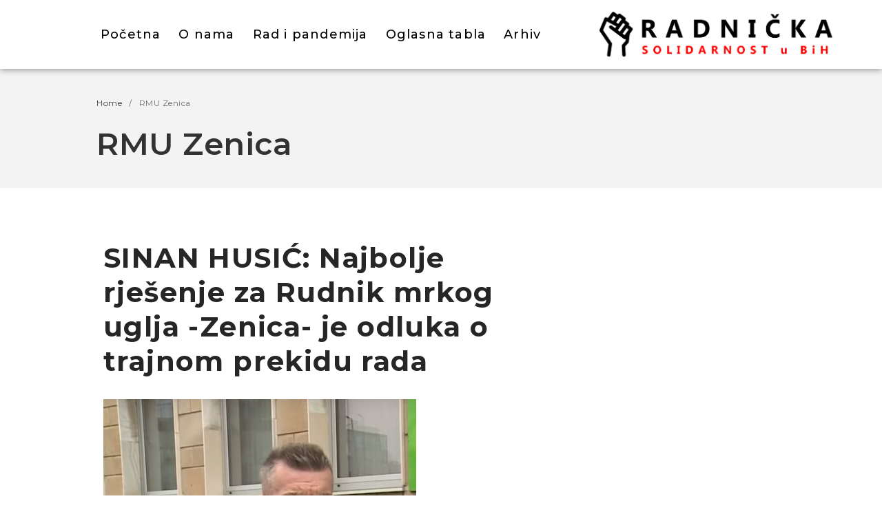

--- FILE ---
content_type: text/html; charset=UTF-8
request_url: https://radnickasolidarnost.org/tag/rmu-zenica/
body_size: 11488
content:
<!DOCTYPE html>
<html lang="en-US">
<head>
	<meta charset="UTF-8">
	<meta name="viewport" content="width=device-width,initial-scale=1,maximum-scale=1,user-scalable=no">
	<title>RMU Zenica &#8211; Radnička Solidarnost</title>
<meta name='robots' content='max-image-preview:large' />
<link rel='dns-prefetch' href='//www.googletagmanager.com' />
<link rel="alternate" type="application/rss+xml" title="Radnička Solidarnost &raquo; Feed" href="https://radnickasolidarnost.org/feed/" />
<link rel="alternate" type="application/rss+xml" title="Radnička Solidarnost &raquo; Comments Feed" href="https://radnickasolidarnost.org/comments/feed/" />
<link rel="alternate" type="application/rss+xml" title="Radnička Solidarnost &raquo; RMU Zenica Tag Feed" href="https://radnickasolidarnost.org/tag/rmu-zenica/feed/" />
			<style>
			#wp-admin-bar-layers-edit-layout .ab-icon:before{
				font-family: "layers-interface" !important;
				content: "\e62f" !important;
				font-size: 16px !important;
			}
			</style>
		<style id='wp-img-auto-sizes-contain-inline-css' type='text/css'>
img:is([sizes=auto i],[sizes^="auto," i]){contain-intrinsic-size:3000px 1500px}
/*# sourceURL=wp-img-auto-sizes-contain-inline-css */
</style>
<style id='wp-emoji-styles-inline-css' type='text/css'>

	img.wp-smiley, img.emoji {
		display: inline !important;
		border: none !important;
		box-shadow: none !important;
		height: 1em !important;
		width: 1em !important;
		margin: 0 0.07em !important;
		vertical-align: -0.1em !important;
		background: none !important;
		padding: 0 !important;
	}
/*# sourceURL=wp-emoji-styles-inline-css */
</style>
<link rel='stylesheet' id='wp-block-library-css' href='https://radnickasolidarnost.org/wp-includes/css/dist/block-library/style.min.css?ver=6.9' type='text/css' media='all' />
<style id='wp-block-paragraph-inline-css' type='text/css'>
.is-small-text{font-size:.875em}.is-regular-text{font-size:1em}.is-large-text{font-size:2.25em}.is-larger-text{font-size:3em}.has-drop-cap:not(:focus):first-letter{float:left;font-size:8.4em;font-style:normal;font-weight:100;line-height:.68;margin:.05em .1em 0 0;text-transform:uppercase}body.rtl .has-drop-cap:not(:focus):first-letter{float:none;margin-left:.1em}p.has-drop-cap.has-background{overflow:hidden}:root :where(p.has-background){padding:1.25em 2.375em}:where(p.has-text-color:not(.has-link-color)) a{color:inherit}p.has-text-align-left[style*="writing-mode:vertical-lr"],p.has-text-align-right[style*="writing-mode:vertical-rl"]{rotate:180deg}
/*# sourceURL=https://radnickasolidarnost.org/wp-includes/blocks/paragraph/style.min.css */
</style>
<style id='global-styles-inline-css' type='text/css'>
:root{--wp--preset--aspect-ratio--square: 1;--wp--preset--aspect-ratio--4-3: 4/3;--wp--preset--aspect-ratio--3-4: 3/4;--wp--preset--aspect-ratio--3-2: 3/2;--wp--preset--aspect-ratio--2-3: 2/3;--wp--preset--aspect-ratio--16-9: 16/9;--wp--preset--aspect-ratio--9-16: 9/16;--wp--preset--color--black: #000000;--wp--preset--color--cyan-bluish-gray: #abb8c3;--wp--preset--color--white: #ffffff;--wp--preset--color--pale-pink: #f78da7;--wp--preset--color--vivid-red: #cf2e2e;--wp--preset--color--luminous-vivid-orange: #ff6900;--wp--preset--color--luminous-vivid-amber: #fcb900;--wp--preset--color--light-green-cyan: #7bdcb5;--wp--preset--color--vivid-green-cyan: #00d084;--wp--preset--color--pale-cyan-blue: #8ed1fc;--wp--preset--color--vivid-cyan-blue: #0693e3;--wp--preset--color--vivid-purple: #9b51e0;--wp--preset--gradient--vivid-cyan-blue-to-vivid-purple: linear-gradient(135deg,rgb(6,147,227) 0%,rgb(155,81,224) 100%);--wp--preset--gradient--light-green-cyan-to-vivid-green-cyan: linear-gradient(135deg,rgb(122,220,180) 0%,rgb(0,208,130) 100%);--wp--preset--gradient--luminous-vivid-amber-to-luminous-vivid-orange: linear-gradient(135deg,rgb(252,185,0) 0%,rgb(255,105,0) 100%);--wp--preset--gradient--luminous-vivid-orange-to-vivid-red: linear-gradient(135deg,rgb(255,105,0) 0%,rgb(207,46,46) 100%);--wp--preset--gradient--very-light-gray-to-cyan-bluish-gray: linear-gradient(135deg,rgb(238,238,238) 0%,rgb(169,184,195) 100%);--wp--preset--gradient--cool-to-warm-spectrum: linear-gradient(135deg,rgb(74,234,220) 0%,rgb(151,120,209) 20%,rgb(207,42,186) 40%,rgb(238,44,130) 60%,rgb(251,105,98) 80%,rgb(254,248,76) 100%);--wp--preset--gradient--blush-light-purple: linear-gradient(135deg,rgb(255,206,236) 0%,rgb(152,150,240) 100%);--wp--preset--gradient--blush-bordeaux: linear-gradient(135deg,rgb(254,205,165) 0%,rgb(254,45,45) 50%,rgb(107,0,62) 100%);--wp--preset--gradient--luminous-dusk: linear-gradient(135deg,rgb(255,203,112) 0%,rgb(199,81,192) 50%,rgb(65,88,208) 100%);--wp--preset--gradient--pale-ocean: linear-gradient(135deg,rgb(255,245,203) 0%,rgb(182,227,212) 50%,rgb(51,167,181) 100%);--wp--preset--gradient--electric-grass: linear-gradient(135deg,rgb(202,248,128) 0%,rgb(113,206,126) 100%);--wp--preset--gradient--midnight: linear-gradient(135deg,rgb(2,3,129) 0%,rgb(40,116,252) 100%);--wp--preset--font-size--small: 13px;--wp--preset--font-size--medium: 20px;--wp--preset--font-size--large: 36px;--wp--preset--font-size--x-large: 42px;--wp--preset--spacing--20: 0.44rem;--wp--preset--spacing--30: 0.67rem;--wp--preset--spacing--40: 1rem;--wp--preset--spacing--50: 1.5rem;--wp--preset--spacing--60: 2.25rem;--wp--preset--spacing--70: 3.38rem;--wp--preset--spacing--80: 5.06rem;--wp--preset--shadow--natural: 6px 6px 9px rgba(0, 0, 0, 0.2);--wp--preset--shadow--deep: 12px 12px 50px rgba(0, 0, 0, 0.4);--wp--preset--shadow--sharp: 6px 6px 0px rgba(0, 0, 0, 0.2);--wp--preset--shadow--outlined: 6px 6px 0px -3px rgb(255, 255, 255), 6px 6px rgb(0, 0, 0);--wp--preset--shadow--crisp: 6px 6px 0px rgb(0, 0, 0);}:where(.is-layout-flex){gap: 0.5em;}:where(.is-layout-grid){gap: 0.5em;}body .is-layout-flex{display: flex;}.is-layout-flex{flex-wrap: wrap;align-items: center;}.is-layout-flex > :is(*, div){margin: 0;}body .is-layout-grid{display: grid;}.is-layout-grid > :is(*, div){margin: 0;}:where(.wp-block-columns.is-layout-flex){gap: 2em;}:where(.wp-block-columns.is-layout-grid){gap: 2em;}:where(.wp-block-post-template.is-layout-flex){gap: 1.25em;}:where(.wp-block-post-template.is-layout-grid){gap: 1.25em;}.has-black-color{color: var(--wp--preset--color--black) !important;}.has-cyan-bluish-gray-color{color: var(--wp--preset--color--cyan-bluish-gray) !important;}.has-white-color{color: var(--wp--preset--color--white) !important;}.has-pale-pink-color{color: var(--wp--preset--color--pale-pink) !important;}.has-vivid-red-color{color: var(--wp--preset--color--vivid-red) !important;}.has-luminous-vivid-orange-color{color: var(--wp--preset--color--luminous-vivid-orange) !important;}.has-luminous-vivid-amber-color{color: var(--wp--preset--color--luminous-vivid-amber) !important;}.has-light-green-cyan-color{color: var(--wp--preset--color--light-green-cyan) !important;}.has-vivid-green-cyan-color{color: var(--wp--preset--color--vivid-green-cyan) !important;}.has-pale-cyan-blue-color{color: var(--wp--preset--color--pale-cyan-blue) !important;}.has-vivid-cyan-blue-color{color: var(--wp--preset--color--vivid-cyan-blue) !important;}.has-vivid-purple-color{color: var(--wp--preset--color--vivid-purple) !important;}.has-black-background-color{background-color: var(--wp--preset--color--black) !important;}.has-cyan-bluish-gray-background-color{background-color: var(--wp--preset--color--cyan-bluish-gray) !important;}.has-white-background-color{background-color: var(--wp--preset--color--white) !important;}.has-pale-pink-background-color{background-color: var(--wp--preset--color--pale-pink) !important;}.has-vivid-red-background-color{background-color: var(--wp--preset--color--vivid-red) !important;}.has-luminous-vivid-orange-background-color{background-color: var(--wp--preset--color--luminous-vivid-orange) !important;}.has-luminous-vivid-amber-background-color{background-color: var(--wp--preset--color--luminous-vivid-amber) !important;}.has-light-green-cyan-background-color{background-color: var(--wp--preset--color--light-green-cyan) !important;}.has-vivid-green-cyan-background-color{background-color: var(--wp--preset--color--vivid-green-cyan) !important;}.has-pale-cyan-blue-background-color{background-color: var(--wp--preset--color--pale-cyan-blue) !important;}.has-vivid-cyan-blue-background-color{background-color: var(--wp--preset--color--vivid-cyan-blue) !important;}.has-vivid-purple-background-color{background-color: var(--wp--preset--color--vivid-purple) !important;}.has-black-border-color{border-color: var(--wp--preset--color--black) !important;}.has-cyan-bluish-gray-border-color{border-color: var(--wp--preset--color--cyan-bluish-gray) !important;}.has-white-border-color{border-color: var(--wp--preset--color--white) !important;}.has-pale-pink-border-color{border-color: var(--wp--preset--color--pale-pink) !important;}.has-vivid-red-border-color{border-color: var(--wp--preset--color--vivid-red) !important;}.has-luminous-vivid-orange-border-color{border-color: var(--wp--preset--color--luminous-vivid-orange) !important;}.has-luminous-vivid-amber-border-color{border-color: var(--wp--preset--color--luminous-vivid-amber) !important;}.has-light-green-cyan-border-color{border-color: var(--wp--preset--color--light-green-cyan) !important;}.has-vivid-green-cyan-border-color{border-color: var(--wp--preset--color--vivid-green-cyan) !important;}.has-pale-cyan-blue-border-color{border-color: var(--wp--preset--color--pale-cyan-blue) !important;}.has-vivid-cyan-blue-border-color{border-color: var(--wp--preset--color--vivid-cyan-blue) !important;}.has-vivid-purple-border-color{border-color: var(--wp--preset--color--vivid-purple) !important;}.has-vivid-cyan-blue-to-vivid-purple-gradient-background{background: var(--wp--preset--gradient--vivid-cyan-blue-to-vivid-purple) !important;}.has-light-green-cyan-to-vivid-green-cyan-gradient-background{background: var(--wp--preset--gradient--light-green-cyan-to-vivid-green-cyan) !important;}.has-luminous-vivid-amber-to-luminous-vivid-orange-gradient-background{background: var(--wp--preset--gradient--luminous-vivid-amber-to-luminous-vivid-orange) !important;}.has-luminous-vivid-orange-to-vivid-red-gradient-background{background: var(--wp--preset--gradient--luminous-vivid-orange-to-vivid-red) !important;}.has-very-light-gray-to-cyan-bluish-gray-gradient-background{background: var(--wp--preset--gradient--very-light-gray-to-cyan-bluish-gray) !important;}.has-cool-to-warm-spectrum-gradient-background{background: var(--wp--preset--gradient--cool-to-warm-spectrum) !important;}.has-blush-light-purple-gradient-background{background: var(--wp--preset--gradient--blush-light-purple) !important;}.has-blush-bordeaux-gradient-background{background: var(--wp--preset--gradient--blush-bordeaux) !important;}.has-luminous-dusk-gradient-background{background: var(--wp--preset--gradient--luminous-dusk) !important;}.has-pale-ocean-gradient-background{background: var(--wp--preset--gradient--pale-ocean) !important;}.has-electric-grass-gradient-background{background: var(--wp--preset--gradient--electric-grass) !important;}.has-midnight-gradient-background{background: var(--wp--preset--gradient--midnight) !important;}.has-small-font-size{font-size: var(--wp--preset--font-size--small) !important;}.has-medium-font-size{font-size: var(--wp--preset--font-size--medium) !important;}.has-large-font-size{font-size: var(--wp--preset--font-size--large) !important;}.has-x-large-font-size{font-size: var(--wp--preset--font-size--x-large) !important;}
/*# sourceURL=global-styles-inline-css */
</style>

<style id='classic-theme-styles-inline-css' type='text/css'>
/*! This file is auto-generated */
.wp-block-button__link{color:#fff;background-color:#32373c;border-radius:9999px;box-shadow:none;text-decoration:none;padding:calc(.667em + 2px) calc(1.333em + 2px);font-size:1.125em}.wp-block-file__button{background:#32373c;color:#fff;text-decoration:none}
/*# sourceURL=/wp-includes/css/classic-themes.min.css */
</style>
<link rel='stylesheet' id='layers-framework-css' href='https://radnickasolidarnost.org/wp-content/themes/layers-elementor/assets/css/framework.css?ver=1.0.3' type='text/css' media='all' />
<link rel='stylesheet' id='layers-components-css' href='https://radnickasolidarnost.org/wp-content/themes/layers-elementor/assets/css/components.css?ver=1.0.3' type='text/css' media='all' />
<link rel='stylesheet' id='layers-responsive-css' href='https://radnickasolidarnost.org/wp-content/themes/layers-elementor/assets/css/responsive.css?ver=1.0.3' type='text/css' media='all' />
<link rel='stylesheet' id='layers-icon-fonts-css' href='https://radnickasolidarnost.org/wp-content/themes/layers-elementor/assets/css/layers-icons.css?ver=1.0.3' type='text/css' media='all' />
<link rel='stylesheet' id='layers-pro-css' href='https://radnickasolidarnost.org/wp-content/themes/layers-elementor/assets/css/layers-pro.css?ver=1.0.3' type='text/css' media='all' />
<link rel='stylesheet' id='elementor-icons-css' href='https://radnickasolidarnost.org/wp-content/plugins/elementor/assets/lib/eicons/css/elementor-icons.min.css?ver=5.25.0' type='text/css' media='all' />
<link rel='stylesheet' id='elementor-frontend-css' href='https://radnickasolidarnost.org/wp-content/plugins/elementor/assets/css/frontend.min.css?ver=3.18.3' type='text/css' media='all' />
<link rel='stylesheet' id='swiper-css' href='https://radnickasolidarnost.org/wp-content/plugins/elementor/assets/lib/swiper/css/swiper.min.css?ver=5.3.6' type='text/css' media='all' />
<link rel='stylesheet' id='elementor-post-5-css' href='https://radnickasolidarnost.org/wp-content/uploads/elementor/css/post-5.css?ver=1705257948' type='text/css' media='all' />
<link rel='stylesheet' id='elementor-pro-css' href='https://radnickasolidarnost.org/wp-content/plugins/elementor-pro/assets/css/frontend.min.css?ver=3.16.2' type='text/css' media='all' />
<link rel='stylesheet' id='elementor-global-css' href='https://radnickasolidarnost.org/wp-content/uploads/elementor/css/global.css?ver=1705257948' type='text/css' media='all' />
<link rel='stylesheet' id='elementor-post-87-css' href='https://radnickasolidarnost.org/wp-content/uploads/elementor/css/post-87.css?ver=1705257948' type='text/css' media='all' />
<link rel='stylesheet' id='elementor-post-193-css' href='https://radnickasolidarnost.org/wp-content/uploads/elementor/css/post-193.css?ver=1705257948' type='text/css' media='all' />
<link rel='stylesheet' id='layers-style-css' href='https://radnickasolidarnost.org/wp-content/themes/layers-elementor/style.css?ver=1.0.3' type='text/css' media='all' />
<link rel='stylesheet' id='google-fonts-1-css' href='https://fonts.googleapis.com/css?family=Montserrat%3A100%2C100italic%2C200%2C200italic%2C300%2C300italic%2C400%2C400italic%2C500%2C500italic%2C600%2C600italic%2C700%2C700italic%2C800%2C800italic%2C900%2C900italic&#038;display=auto&#038;ver=6.9' type='text/css' media='all' />
<link rel='stylesheet' id='elementor-icons-shared-0-css' href='https://radnickasolidarnost.org/wp-content/plugins/elementor/assets/lib/font-awesome/css/fontawesome.min.css?ver=5.15.3' type='text/css' media='all' />
<link rel='stylesheet' id='elementor-icons-fa-solid-css' href='https://radnickasolidarnost.org/wp-content/plugins/elementor/assets/lib/font-awesome/css/solid.min.css?ver=5.15.3' type='text/css' media='all' />
<link rel="preconnect" href="https://fonts.gstatic.com/" crossorigin><script type="text/javascript" src="https://radnickasolidarnost.org/wp-includes/js/jquery/jquery.min.js?ver=3.7.1" id="jquery-core-js"></script>
<script type="text/javascript" src="https://radnickasolidarnost.org/wp-includes/js/jquery/jquery-migrate.min.js?ver=3.4.1" id="jquery-migrate-js"></script>
<script type="text/javascript" src="https://radnickasolidarnost.org/wp-content/themes/layers-elementor/assets/js/plugins.js?ver=1.0.3" id="layers-plugins-js"></script>
<script type="text/javascript" id="layers-framework-js-extra">
/* <![CDATA[ */
var layers_script_settings = {"header_sticky_breakpoint":"270"};
//# sourceURL=layers-framework-js-extra
/* ]]> */
</script>
<script type="text/javascript" src="https://radnickasolidarnost.org/wp-content/themes/layers-elementor/assets/js/layers.framework.js?ver=1.0.3" id="layers-framework-js"></script>
<script type="text/javascript" src="https://radnickasolidarnost.org/wp-content/themes/layers-elementor/assets/js/layers-pro.js?ver=1.0.3" id="layers-pro-js"></script>

<!-- Google tag (gtag.js) snippet added by Site Kit -->

<!-- Google Analytics snippet added by Site Kit -->
<script type="text/javascript" src="https://www.googletagmanager.com/gtag/js?id=GT-WVCKHN8" id="google_gtagjs-js" async></script>
<script type="text/javascript" id="google_gtagjs-js-after">
/* <![CDATA[ */
window.dataLayer = window.dataLayer || [];function gtag(){dataLayer.push(arguments);}
gtag("set","linker",{"domains":["radnickasolidarnost.org"]});
gtag("js", new Date());
gtag("set", "developer_id.dZTNiMT", true);
gtag("config", "GT-WVCKHN8");
//# sourceURL=google_gtagjs-js-after
/* ]]> */
</script>

<!-- End Google tag (gtag.js) snippet added by Site Kit -->
<link rel="https://api.w.org/" href="https://radnickasolidarnost.org/wp-json/" /><link rel="alternate" title="JSON" type="application/json" href="https://radnickasolidarnost.org/wp-json/wp/v2/tags/39" /><link rel="EditURI" type="application/rsd+xml" title="RSD" href="https://radnickasolidarnost.org/xmlrpc.php?rsd" />
<meta name="generator" content="WordPress 6.9" />
		<!-- Custom Logo: hide header text -->
		<style id="custom-logo-css" type="text/css">
			.sitetitle, .tagline {
				position: absolute;
				clip-path: inset(50%);
			}
		</style>
		<meta name="generator" content="Site Kit by Google 1.135.0" /><style type="text/css" id="layers-inline-styles-header">

 .header-site.invert .nav-horizontal > ul > li > a, .header-site .nav-horizontal > ul > li > a, .header-search a { border-radius: 4px;} 

 input[type="button"], input[type="submit"], button, .button, .form-submit input[type="submit"] { border-width: 0px;border-radius: 4px;} 

 .invert input[type="button"], .invert input[type="submit"], .invert button, .invert .button, .invert .form-submit input[type="submit"] { border-width: 0px;border-radius: 0px;} 

 .header-site, .header-site.header-sticky { background-color: #ffffff;} 

.footer-site {background-color: #2b2b2b;}

.sidebar .well {background-color: #FFFFFF;}</style>			<meta property="og:title" content=" &raquo; RMU Zenica" />
			<meta property="og:description" content="" />
			<meta property="og:type" content="website" />
			<meta property="og:url" content="" />
					
<!-- Google AdSense meta tags added by Site Kit -->
<meta name="google-adsense-platform-account" content="ca-host-pub-2644536267352236">
<meta name="google-adsense-platform-domain" content="sitekit.withgoogle.com">
<!-- End Google AdSense meta tags added by Site Kit -->
<meta name="generator" content="Elementor 3.18.3; features: e_dom_optimization, e_optimized_assets_loading, additional_custom_breakpoints, block_editor_assets_optimize, e_image_loading_optimization; settings: css_print_method-external, google_font-enabled, font_display-auto">
<style type="text/css">.recentcomments a{display:inline !important;padding:0 !important;margin:0 !important;}</style><link rel="icon" href="https://radnickasolidarnost.org/wp-content/uploads/2023/12/cropped-favicon-32x32.png" sizes="32x32" />
<link rel="icon" href="https://radnickasolidarnost.org/wp-content/uploads/2023/12/cropped-favicon-192x192.png" sizes="192x192" />
<link rel="apple-touch-icon" href="https://radnickasolidarnost.org/wp-content/uploads/2023/12/cropped-favicon-180x180.png" />
<meta name="msapplication-TileImage" content="https://radnickasolidarnost.org/wp-content/uploads/2023/12/cropped-favicon-270x270.png" />
</head>
<body class="archive tag tag-rmu-zenica tag-39 wp-custom-logo wp-theme-layers-elementor body-header-logo-left layers-header-sticky layers-header-overlay layers-post-page right-sidebar layers-pro-active layers-animate opacity-0 elementor-default elementor-kit-5">
	<div class="wrapper invert off-canvas-right" id="off-canvas-right">
    <a class="close-canvas" data-toggle="#off-canvas-right" data-toggle-class="open">
        <i class="l-close"></i>
        Close    </a>

    <div class="content nav-mobile clearfix">
            </div>
    <aside id="search-2" class="content widget widget_search"><form role="search" method="get" class="search-form" action="https://radnickasolidarnost.org/">
				<label>
					<span class="screen-reader-text">Search for:</span>
					<input type="search" class="search-field" placeholder="Search &hellip;" value="" name="s" />
				</label>
				<input type="submit" class="search-submit" value="Search" />
			</form></aside>
		<aside id="recent-posts-2" class="content widget widget_recent_entries">
		<h5 class="section-nav-title">Recent Posts</h5>
		<ul>
											<li>
					<a href="https://radnickasolidarnost.org/2025/12/08/poziv-za-javnu-debatu-kuda-idu-zeljeznice-rs/">Poziv za javnu debatu &#8211; Kuda idu Željeznice RS</a>
									</li>
											<li>
					<a href="https://radnickasolidarnost.org/2025/11/23/radnici-krivaje-potrazuju-54-miliona-prava-trazili-na-protestu-pred-zgradom-vladefbih/">Radnici Krivaje potražuju 54 miliona, prava tražili na protestu pred zgradom VladeFBiH</a>
									</li>
											<li>
					<a href="https://radnickasolidarnost.org/2025/09/25/najava-konferencije-minimalac-poziv-na-javnu-debatu/">Najava konferencije &#8220;Minimalac&#8221;- POZIV NA JAVNU DEBATU</a>
									</li>
											<li>
					<a href="https://radnickasolidarnost.org/2025/09/16/banjalucki-vaspitaci-porucuju-temelj-drustva-ne-gradi-beton-nego-ucitelji/">Banjalučki vaspitači poručuju : „Temelj društva ne gradi beton, nego učitelji”</a>
									</li>
											<li>
					<a href="https://radnickasolidarnost.org/2025/08/13/dosije-minimalne-plate-u-bosni-i-hercegovini-minimalne-plate-pokrivaju-tek-trecinu-troskova-zivota-u-bih/">DOSIJE MINIMALNE PLATE U BOSNI I HERCEGOVINI &#8211;  Minimalne plate pokrivaju tek trećinu troškova života u BiH</a>
									</li>
					</ul>

		</aside><aside id="recent-comments-2" class="content widget widget_recent_comments"><h5 class="section-nav-title">Recent Comments</h5><ul id="recentcomments"></ul></aside></div>		<div class="wrapper-site">
				<div data-elementor-type="header" data-elementor-id="87" class="elementor elementor-87 elementor-location-header" data-elementor-post-type="elementor_library">
								<header class="elementor-section elementor-top-section elementor-element elementor-element-1294e06c elementor-section-height-min-height sticky-header elementor-section-boxed elementor-section-height-default elementor-section-items-middle" data-id="1294e06c" data-element_type="section" data-settings="{&quot;sticky&quot;:&quot;top&quot;,&quot;background_background&quot;:&quot;classic&quot;,&quot;sticky_on&quot;:[&quot;desktop&quot;],&quot;sticky_effects_offset&quot;:90,&quot;sticky_offset&quot;:0}">
						<div class="elementor-container elementor-column-gap-default">
					<div class="elementor-column elementor-col-50 elementor-top-column elementor-element elementor-element-6a5543ac" data-id="6a5543ac" data-element_type="column">
			<div class="elementor-widget-wrap elementor-element-populated">
								<div class="elementor-element elementor-element-102b92b8 elementor-nav-menu__align-center elementor-nav-menu--stretch elementor-nav-menu__text-align-center elementor-widget-mobile__width-initial elementor-widget-tablet__width-initial elementor-nav-menu--dropdown-tablet elementor-nav-menu--toggle elementor-nav-menu--burger elementor-widget elementor-widget-nav-menu" data-id="102b92b8" data-element_type="widget" data-settings="{&quot;full_width&quot;:&quot;stretch&quot;,&quot;submenu_icon&quot;:{&quot;value&quot;:&quot;&lt;i class=\&quot;\&quot;&gt;&lt;\/i&gt;&quot;,&quot;library&quot;:&quot;&quot;},&quot;layout&quot;:&quot;horizontal&quot;,&quot;toggle&quot;:&quot;burger&quot;}" data-widget_type="nav-menu.default">
				<div class="elementor-widget-container">
						<nav class="elementor-nav-menu--main elementor-nav-menu__container elementor-nav-menu--layout-horizontal e--pointer-text e--animation-none">
				<ul id="menu-1-102b92b8" class="elementor-nav-menu"><li class="menu-item menu-item-type-post_type menu-item-object-page menu-item-home menu-item-86"><a href="https://radnickasolidarnost.org/" class="elementor-item">Početna</a></li>
<li class="menu-item menu-item-type-post_type menu-item-object-page menu-item-85"><a href="https://radnickasolidarnost.org/o-nama/" class="elementor-item">O nama</a></li>
<li class="menu-item menu-item-type-post_type menu-item-object-page menu-item-83"><a href="https://radnickasolidarnost.org/rad-i-pandemija/" class="elementor-item">Rad i pandemija</a></li>
<li class="menu-item menu-item-type-post_type menu-item-object-page menu-item-82"><a href="https://radnickasolidarnost.org/oglasna-tabla/" class="elementor-item">Oglasna tabla</a></li>
<li class="menu-item menu-item-type-post_type menu-item-object-page menu-item-84"><a href="https://radnickasolidarnost.org/arhiv/" class="elementor-item">Arhiv</a></li>
</ul>			</nav>
					<div class="elementor-menu-toggle" role="button" tabindex="0" aria-label="Menu Toggle" aria-expanded="false">
			<i aria-hidden="true" role="presentation" class="elementor-menu-toggle__icon--open eicon-menu-bar"></i><i aria-hidden="true" role="presentation" class="elementor-menu-toggle__icon--close eicon-close"></i>			<span class="elementor-screen-only">Menu</span>
		</div>
					<nav class="elementor-nav-menu--dropdown elementor-nav-menu__container" aria-hidden="true">
				<ul id="menu-2-102b92b8" class="elementor-nav-menu"><li class="menu-item menu-item-type-post_type menu-item-object-page menu-item-home menu-item-86"><a href="https://radnickasolidarnost.org/" class="elementor-item" tabindex="-1">Početna</a></li>
<li class="menu-item menu-item-type-post_type menu-item-object-page menu-item-85"><a href="https://radnickasolidarnost.org/o-nama/" class="elementor-item" tabindex="-1">O nama</a></li>
<li class="menu-item menu-item-type-post_type menu-item-object-page menu-item-83"><a href="https://radnickasolidarnost.org/rad-i-pandemija/" class="elementor-item" tabindex="-1">Rad i pandemija</a></li>
<li class="menu-item menu-item-type-post_type menu-item-object-page menu-item-82"><a href="https://radnickasolidarnost.org/oglasna-tabla/" class="elementor-item" tabindex="-1">Oglasna tabla</a></li>
<li class="menu-item menu-item-type-post_type menu-item-object-page menu-item-84"><a href="https://radnickasolidarnost.org/arhiv/" class="elementor-item" tabindex="-1">Arhiv</a></li>
</ul>			</nav>
				</div>
				</div>
					</div>
		</div>
				<div class="elementor-column elementor-col-50 elementor-top-column elementor-element elementor-element-3ec61325 logo" data-id="3ec61325" data-element_type="column">
			<div class="elementor-widget-wrap elementor-element-populated">
								<div class="elementor-element elementor-element-4e56b7f1 elementor-widget-mobile__width-initial elementor-widget-tablet__width-initial elementor-widget elementor-widget-image" data-id="4e56b7f1" data-element_type="widget" data-widget_type="image.default">
				<div class="elementor-widget-container">
																<a href="https://radnickasolidarnost.org">
							<img fetchpriority="high" width="1441" height="302" src="https://radnickasolidarnost.org/wp-content/uploads/2021/01/cropped-Logo1.png" class="attachment-full size-full wp-image-190" alt="" srcset="https://radnickasolidarnost.org/wp-content/uploads/2021/01/cropped-Logo1.png 1441w, https://radnickasolidarnost.org/wp-content/uploads/2021/01/cropped-Logo1-300x63.png 300w, https://radnickasolidarnost.org/wp-content/uploads/2021/01/cropped-Logo1-1024x215.png 1024w, https://radnickasolidarnost.org/wp-content/uploads/2021/01/cropped-Logo1-768x161.png 768w" sizes="(max-width: 1441px) 100vw, 1441px" />								</a>
															</div>
				</div>
					</div>
		</div>
							</div>
		</header>
						</div>
				<section id="wrapper-content" class="wrapper-content">		<div class="title-container">
						<div class="title">
						<nav class="bread-crumbs">
			<ul>
														
						<li data-key="home"><a href="https://radnickasolidarnost.org">Home</a></li>
																				<li>/</li>
										
						<li data-key="tag"><span class="current">RMU Zenica</span></li>
												</ul>
		</nav>
											<h3 class="heading">RMU Zenica</h3>
												</div>
					</div>
	
	<div class="container layers-content-main archive clearfix">
		<div class="grid">
			
							<div id="post-list" class="column span-8">
											<article id="post-2543" class="push-bottom-large post-2543 post type-post status-publish format-standard has-post-thumbnail hentry category-glavni-naslov category-rad-i-pandemija tag-rmu-zenica tag-sinan-husic">
		<header class="section-title large">
				<h1 class="heading"><a href="https://radnickasolidarnost.org/2024/03/10/sinan-husic-najbolje-rjesenje-za-rudnik-mrkog-uglja-zenica-je-odluka-o-trajnom-prekidu-rada/">SINAN HUSIĆ: Najbolje rješenje za Rudnik mrkog uglja -Zenica- je odluka o trajnom prekidu rada</a></h1>
			</header>
	
	<div class="thumbnail push-bottom"><a href="https://radnickasolidarnost.org/2024/03/10/sinan-husic-najbolje-rjesenje-za-rudnik-mrkog-uglja-zenica-je-odluka-o-trajnom-prekidu-rada/"><img width="454" height="478" src="https://radnickasolidarnost.org/wp-content/uploads/2024/03/Sinan-Husic.jpg" class="attachment-large size-large" alt="" decoding="async" srcset="https://radnickasolidarnost.org/wp-content/uploads/2024/03/Sinan-Husic.jpg 454w, https://radnickasolidarnost.org/wp-content/uploads/2024/03/Sinan-Husic-285x300.jpg 285w" sizes="(max-width: 454px) 100vw, 454px" /></a></div>
							<div class="copy">
			<p class="excerpt"> „Pored toga što treba isplatiti plate za januar i februar 2024. godine treba donijeti i usvojiti odluke o konačnom statusu Rudnika mrkog uglja Zenica“ – kaže Sinan Husić, predsjednik Sindikata radnika rudnika FBiH. Husić smatra da je bespotrebno i potpuno pogrešno držati zarobljene radnike u okruženju u kome nema uslova [&hellip;]</p>
		</div>
					
			<footer class="meta-info push-bottom"><p><span class="meta-item meta-date"><i class="l-clock-o"></i> March 10, 2024</span> <span class="meta-item meta-author"><i class="l-user"></i> <a href="https://radnickasolidarnost.org/author/ljupko-miseljic/" title="View all posts by Ljupko Mišeljić" rel="author" class="layers-author">Ljupko Mišeljić</a></span> <span class="meta-item meta-category"><i class="l-folder-open-o"></i>  <a href="https://radnickasolidarnost.org/category/glavni-naslov/" title="View all posts in Glavni naslov">Glavni naslov</a>,  <a href="https://radnickasolidarnost.org/category/rad-i-pandemija/" title="View all posts in Rad i pandemija">Rad i pandemija</a></span> <span class="meta-item meta-tags"><i class="l-tags"></i>  <a href="https://radnickasolidarnost.org/tag/rmu-zenica/" title="View all posts tagged RMU Zenica">RMU Zenica</a>,  <a href="https://radnickasolidarnost.org/tag/sinan-husic/" title="View all posts tagged Sinan Husić">Sinan Husić</a></span></p></footer>	
				<a href="https://radnickasolidarnost.org/2024/03/10/sinan-husic-najbolje-rjesenje-za-rudnik-mrkog-uglja-zenica-je-odluka-o-trajnom-prekidu-rada/" class="button">Read More</a>
			</article>											<article id="post-2112" class="push-bottom-large post-2112 post type-post status-publish format-standard has-post-thumbnail hentry category-glavni-naslov category-rad-i-pandemija tag-elvedin-avdic tag-rmu-zenica tag-rudari tag-savez-samostalnih-sindikata-u-rudnicima-federacije-bih">
		<header class="section-title large">
				<h1 class="heading"><a href="https://radnickasolidarnost.org/2023/05/29/elvedin-avdic-sindikat-stoji-uz-rudare-i-poziva-na-sastanke-a-ako-nema-rjesenja-neka-zatvore-rmu-zenica/">Elvedin Avdić: Sindikat stoji uz rudare i poziva na sastanke, a ako nema rješenja neka zatvore RMU Zenica</a></h1>
			</header>
	
	<div class="thumbnail push-bottom"><a href="https://radnickasolidarnost.org/2023/05/29/elvedin-avdic-sindikat-stoji-uz-rudare-i-poziva-na-sastanke-a-ako-nema-rjesenja-neka-zatvore-rmu-zenica/"><img width="660" height="551" src="https://radnickasolidarnost.org/wp-content/uploads/2023/05/Elvedin-Avdic-april-2023-1024x855.jpg" class="attachment-large size-large" alt="" decoding="async" srcset="https://radnickasolidarnost.org/wp-content/uploads/2023/05/Elvedin-Avdic-april-2023-1024x855.jpg 1024w, https://radnickasolidarnost.org/wp-content/uploads/2023/05/Elvedin-Avdic-april-2023-300x250.jpg 300w, https://radnickasolidarnost.org/wp-content/uploads/2023/05/Elvedin-Avdic-april-2023-768x641.jpg 768w, https://radnickasolidarnost.org/wp-content/uploads/2023/05/Elvedin-Avdic-april-2023.jpg 1102w" sizes="(max-width: 660px) 100vw, 660px" /></a></div>
							<div class="copy">
			<p class="excerpt">Upravni odbor Saveza samostalnih sindikata radnika u rudnicima Federacije Bosne i Hercegovine uputio je danas na adrese nadležnih zahtjev “za konačno izjašnjavanje povodom aktuelnog stanja u Rudnicima mrkog uglja Zenica, potvrdio je Feni predsjednik Samostalnog sindikata RMU Zenica i član UO SSSRRFBiH Elvedin Avdić. Sindikalci su zahtjev uputili resornom ministru [&hellip;]</p>
		</div>
					
			<footer class="meta-info push-bottom"><p><span class="meta-item meta-date"><i class="l-clock-o"></i> May 29, 2023</span> <span class="meta-item meta-author"><i class="l-user"></i> <a href="https://radnickasolidarnost.org/author/admin/" title="View all posts by Solidarnost" rel="author" class="layers-author">Solidarnost</a></span> <span class="meta-item meta-category"><i class="l-folder-open-o"></i>  <a href="https://radnickasolidarnost.org/category/glavni-naslov/" title="View all posts in Glavni naslov">Glavni naslov</a>,  <a href="https://radnickasolidarnost.org/category/rad-i-pandemija/" title="View all posts in Rad i pandemija">Rad i pandemija</a></span> <span class="meta-item meta-tags"><i class="l-tags"></i>  <a href="https://radnickasolidarnost.org/tag/elvedin-avdic/" title="View all posts tagged Elvedin Avdić">Elvedin Avdić</a>,  <a href="https://radnickasolidarnost.org/tag/rmu-zenica/" title="View all posts tagged RMU Zenica">RMU Zenica</a>,  <a href="https://radnickasolidarnost.org/tag/rudari/" title="View all posts tagged Rudari">Rudari</a>,  <a href="https://radnickasolidarnost.org/tag/savez-samostalnih-sindikata-u-rudnicima-federacije-bih/" title="View all posts tagged Savez samostalnih sindikata u rudnicima Federacije BiH">Savez samostalnih sindikata u rudnicima Federacije BiH</a></span></p></footer>	
				<a href="https://radnickasolidarnost.org/2023/05/29/elvedin-avdic-sindikat-stoji-uz-rudare-i-poziva-na-sastanke-a-ako-nema-rjesenja-neka-zatvore-rmu-zenica/" class="button">Read More</a>
			</article>											<article id="post-2094" class="push-bottom-large post-2094 post type-post status-publish format-standard hentry category-glavni-naslov category-rad-i-pandemija tag-elvedin-avdic tag-rmu-zenica tag-rudari-u-zenici">
		<header class="section-title large">
				<h1 class="heading"><a href="https://radnickasolidarnost.org/2023/04/30/elvedin-avdic-sta-zele-rudari-u-zenici/">Elvedin Avdić &#8211; Šta žele rudari u Zenici ?</a></h1>
			</header>
	
	
							<div class="copy">
			<p class="excerpt">Pripremio &#8211; Slađan Tomić</p>
		</div>
					
			<footer class="meta-info push-bottom"><p><span class="meta-item meta-date"><i class="l-clock-o"></i> April 30, 2023</span> <span class="meta-item meta-author"><i class="l-user"></i> <a href="https://radnickasolidarnost.org/author/admin/" title="View all posts by Solidarnost" rel="author" class="layers-author">Solidarnost</a></span> <span class="meta-item meta-category"><i class="l-folder-open-o"></i>  <a href="https://radnickasolidarnost.org/category/glavni-naslov/" title="View all posts in Glavni naslov">Glavni naslov</a>,  <a href="https://radnickasolidarnost.org/category/rad-i-pandemija/" title="View all posts in Rad i pandemija">Rad i pandemija</a></span> <span class="meta-item meta-tags"><i class="l-tags"></i>  <a href="https://radnickasolidarnost.org/tag/elvedin-avdic/" title="View all posts tagged Elvedin Avdić">Elvedin Avdić</a>,  <a href="https://radnickasolidarnost.org/tag/rmu-zenica/" title="View all posts tagged RMU Zenica">RMU Zenica</a>,  <a href="https://radnickasolidarnost.org/tag/rudari-u-zenici/" title="View all posts tagged rudari u Zenici">rudari u Zenici</a></span></p></footer>	
				<a href="https://radnickasolidarnost.org/2023/04/30/elvedin-avdic-sta-zele-rudari-u-zenici/" class="button">Read More</a>
			</article>					
									</div>
			
																	</div>
	</div>

			<div id="back-to-top">
				<a href="#top">Back to top</a>
			</div> <!-- back-to-top -->

		</section>

		
				<div data-elementor-type="footer" data-elementor-id="193" class="elementor elementor-193 elementor-location-footer" data-elementor-post-type="elementor_library">
								<section class="elementor-section elementor-top-section elementor-element elementor-element-536a6397 elementor-section-full_width elementor-section-height-default elementor-section-height-default" data-id="536a6397" data-element_type="section">
						<div class="elementor-container elementor-column-gap-default">
					<div class="elementor-column elementor-col-100 elementor-top-column elementor-element elementor-element-570791e6" data-id="570791e6" data-element_type="column">
			<div class="elementor-widget-wrap elementor-element-populated">
								<div class="elementor-element elementor-element-52fb9e77 elementor-widget-divider--view-line elementor-widget elementor-widget-divider" data-id="52fb9e77" data-element_type="widget" data-widget_type="divider.default">
				<div class="elementor-widget-container">
					<div class="elementor-divider">
			<span class="elementor-divider-separator">
						</span>
		</div>
				</div>
				</div>
				<section class="elementor-section elementor-inner-section elementor-element elementor-element-4650ac6 elementor-section-boxed elementor-section-height-default elementor-section-height-default" data-id="4650ac6" data-element_type="section">
						<div class="elementor-container elementor-column-gap-default">
					<div class="elementor-column elementor-col-50 elementor-inner-column elementor-element elementor-element-2d79dd1a" data-id="2d79dd1a" data-element_type="column">
			<div class="elementor-widget-wrap elementor-element-populated">
								<div class="elementor-element elementor-element-48f8aedd elementor-widget elementor-widget-image" data-id="48f8aedd" data-element_type="widget" data-widget_type="image.default">
				<div class="elementor-widget-container">
																<a href="https://radnickasolidarnost.org">
							<img width="707" height="172" src="https://radnickasolidarnost.org/wp-content/uploads/2021/01/cropped-Logo.png" class="attachment-full size-full wp-image-97" alt="" srcset="https://radnickasolidarnost.org/wp-content/uploads/2021/01/cropped-Logo.png 707w, https://radnickasolidarnost.org/wp-content/uploads/2021/01/cropped-Logo-300x73.png 300w" sizes="(max-width: 707px) 100vw, 707px" />								</a>
															</div>
				</div>
					</div>
		</div>
				<div class="elementor-column elementor-col-50 elementor-inner-column elementor-element elementor-element-3d31c0c5" data-id="3d31c0c5" data-element_type="column">
			<div class="elementor-widget-wrap elementor-element-populated">
								<div class="elementor-element elementor-element-6a35064 elementor-nav-menu__align-right elementor-nav-menu--dropdown-none elementor-widget elementor-widget-nav-menu" data-id="6a35064" data-element_type="widget" data-settings="{&quot;layout&quot;:&quot;horizontal&quot;,&quot;submenu_icon&quot;:{&quot;value&quot;:&quot;&lt;i class=\&quot;fas fa-caret-down\&quot;&gt;&lt;\/i&gt;&quot;,&quot;library&quot;:&quot;fa-solid&quot;}}" data-widget_type="nav-menu.default">
				<div class="elementor-widget-container">
						<nav class="elementor-nav-menu--main elementor-nav-menu__container elementor-nav-menu--layout-horizontal e--pointer-text e--animation-none">
				<ul id="menu-1-6a35064" class="elementor-nav-menu"><li class="menu-item menu-item-type-post_type menu-item-object-page menu-item-home menu-item-86"><a href="https://radnickasolidarnost.org/" class="elementor-item">Početna</a></li>
<li class="menu-item menu-item-type-post_type menu-item-object-page menu-item-85"><a href="https://radnickasolidarnost.org/o-nama/" class="elementor-item">O nama</a></li>
<li class="menu-item menu-item-type-post_type menu-item-object-page menu-item-83"><a href="https://radnickasolidarnost.org/rad-i-pandemija/" class="elementor-item">Rad i pandemija</a></li>
<li class="menu-item menu-item-type-post_type menu-item-object-page menu-item-82"><a href="https://radnickasolidarnost.org/oglasna-tabla/" class="elementor-item">Oglasna tabla</a></li>
<li class="menu-item menu-item-type-post_type menu-item-object-page menu-item-84"><a href="https://radnickasolidarnost.org/arhiv/" class="elementor-item">Arhiv</a></li>
</ul>			</nav>
						<nav class="elementor-nav-menu--dropdown elementor-nav-menu__container" aria-hidden="true">
				<ul id="menu-2-6a35064" class="elementor-nav-menu"><li class="menu-item menu-item-type-post_type menu-item-object-page menu-item-home menu-item-86"><a href="https://radnickasolidarnost.org/" class="elementor-item" tabindex="-1">Početna</a></li>
<li class="menu-item menu-item-type-post_type menu-item-object-page menu-item-85"><a href="https://radnickasolidarnost.org/o-nama/" class="elementor-item" tabindex="-1">O nama</a></li>
<li class="menu-item menu-item-type-post_type menu-item-object-page menu-item-83"><a href="https://radnickasolidarnost.org/rad-i-pandemija/" class="elementor-item" tabindex="-1">Rad i pandemija</a></li>
<li class="menu-item menu-item-type-post_type menu-item-object-page menu-item-82"><a href="https://radnickasolidarnost.org/oglasna-tabla/" class="elementor-item" tabindex="-1">Oglasna tabla</a></li>
<li class="menu-item menu-item-type-post_type menu-item-object-page menu-item-84"><a href="https://radnickasolidarnost.org/arhiv/" class="elementor-item" tabindex="-1">Arhiv</a></li>
</ul>			</nav>
				</div>
				</div>
					</div>
		</div>
							</div>
		</section>
					</div>
		</div>
							</div>
		</section>
						</div>
		


	</div><!-- END / MAIN SITE #wrapper -->
		<script type="speculationrules">
{"prefetch":[{"source":"document","where":{"and":[{"href_matches":"/*"},{"not":{"href_matches":["/wp-*.php","/wp-admin/*","/wp-content/uploads/*","/wp-content/*","/wp-content/plugins/*","/wp-content/themes/layers-elementor/*","/*\\?(.+)"]}},{"not":{"selector_matches":"a[rel~=\"nofollow\"]"}},{"not":{"selector_matches":".no-prefetch, .no-prefetch a"}}]},"eagerness":"conservative"}]}
</script>
<script type="text/javascript" src="https://radnickasolidarnost.org/wp-content/plugins/elementor-pro/assets/lib/smartmenus/jquery.smartmenus.min.js?ver=1.0.1" id="smartmenus-js"></script>
<script type="text/javascript" src="https://radnickasolidarnost.org/wp-content/plugins/elementor-pro/assets/js/webpack-pro.runtime.min.js?ver=3.16.2" id="elementor-pro-webpack-runtime-js"></script>
<script type="text/javascript" src="https://radnickasolidarnost.org/wp-content/plugins/elementor/assets/js/webpack.runtime.min.js?ver=3.18.3" id="elementor-webpack-runtime-js"></script>
<script type="text/javascript" src="https://radnickasolidarnost.org/wp-content/plugins/elementor/assets/js/frontend-modules.min.js?ver=3.18.3" id="elementor-frontend-modules-js"></script>
<script type="text/javascript" src="https://radnickasolidarnost.org/wp-includes/js/dist/hooks.min.js?ver=dd5603f07f9220ed27f1" id="wp-hooks-js"></script>
<script type="text/javascript" src="https://radnickasolidarnost.org/wp-includes/js/dist/i18n.min.js?ver=c26c3dc7bed366793375" id="wp-i18n-js"></script>
<script type="text/javascript" id="wp-i18n-js-after">
/* <![CDATA[ */
wp.i18n.setLocaleData( { 'text direction\u0004ltr': [ 'ltr' ] } );
//# sourceURL=wp-i18n-js-after
/* ]]> */
</script>
<script type="text/javascript" id="elementor-pro-frontend-js-before">
/* <![CDATA[ */
var ElementorProFrontendConfig = {"ajaxurl":"https:\/\/radnickasolidarnost.org\/wp-admin\/admin-ajax.php","nonce":"c6722e127d","urls":{"assets":"https:\/\/radnickasolidarnost.org\/wp-content\/plugins\/elementor-pro\/assets\/","rest":"https:\/\/radnickasolidarnost.org\/wp-json\/"},"shareButtonsNetworks":{"facebook":{"title":"Facebook","has_counter":true},"twitter":{"title":"Twitter"},"linkedin":{"title":"LinkedIn","has_counter":true},"pinterest":{"title":"Pinterest","has_counter":true},"reddit":{"title":"Reddit","has_counter":true},"vk":{"title":"VK","has_counter":true},"odnoklassniki":{"title":"OK","has_counter":true},"tumblr":{"title":"Tumblr"},"digg":{"title":"Digg"},"skype":{"title":"Skype"},"stumbleupon":{"title":"StumbleUpon","has_counter":true},"mix":{"title":"Mix"},"telegram":{"title":"Telegram"},"pocket":{"title":"Pocket","has_counter":true},"xing":{"title":"XING","has_counter":true},"whatsapp":{"title":"WhatsApp"},"email":{"title":"Email"},"print":{"title":"Print"}},"facebook_sdk":{"lang":"en_US","app_id":""},"lottie":{"defaultAnimationUrl":"https:\/\/radnickasolidarnost.org\/wp-content\/plugins\/elementor-pro\/modules\/lottie\/assets\/animations\/default.json"}};
//# sourceURL=elementor-pro-frontend-js-before
/* ]]> */
</script>
<script type="text/javascript" src="https://radnickasolidarnost.org/wp-content/plugins/elementor-pro/assets/js/frontend.min.js?ver=3.16.2" id="elementor-pro-frontend-js"></script>
<script type="text/javascript" src="https://radnickasolidarnost.org/wp-content/plugins/elementor/assets/lib/waypoints/waypoints.min.js?ver=4.0.2" id="elementor-waypoints-js"></script>
<script type="text/javascript" src="https://radnickasolidarnost.org/wp-includes/js/jquery/ui/core.min.js?ver=1.13.3" id="jquery-ui-core-js"></script>
<script type="text/javascript" id="elementor-frontend-js-before">
/* <![CDATA[ */
var elementorFrontendConfig = {"environmentMode":{"edit":false,"wpPreview":false,"isScriptDebug":false},"i18n":{"shareOnFacebook":"Share on Facebook","shareOnTwitter":"Share on Twitter","pinIt":"Pin it","download":"Download","downloadImage":"Download image","fullscreen":"Fullscreen","zoom":"Zoom","share":"Share","playVideo":"Play Video","previous":"Previous","next":"Next","close":"Close","a11yCarouselWrapperAriaLabel":"Carousel | Horizontal scrolling: Arrow Left & Right","a11yCarouselPrevSlideMessage":"Previous slide","a11yCarouselNextSlideMessage":"Next slide","a11yCarouselFirstSlideMessage":"This is the first slide","a11yCarouselLastSlideMessage":"This is the last slide","a11yCarouselPaginationBulletMessage":"Go to slide"},"is_rtl":false,"breakpoints":{"xs":0,"sm":480,"md":768,"lg":1025,"xl":1440,"xxl":1600},"responsive":{"breakpoints":{"mobile":{"label":"Mobile Portrait","value":767,"default_value":767,"direction":"max","is_enabled":true},"mobile_extra":{"label":"Mobile Landscape","value":880,"default_value":880,"direction":"max","is_enabled":false},"tablet":{"label":"Tablet Portrait","value":1024,"default_value":1024,"direction":"max","is_enabled":true},"tablet_extra":{"label":"Tablet Landscape","value":1200,"default_value":1200,"direction":"max","is_enabled":false},"laptop":{"label":"Laptop","value":1366,"default_value":1366,"direction":"max","is_enabled":false},"widescreen":{"label":"Widescreen","value":2400,"default_value":2400,"direction":"min","is_enabled":false}}},"version":"3.18.3","is_static":false,"experimentalFeatures":{"e_dom_optimization":true,"e_optimized_assets_loading":true,"additional_custom_breakpoints":true,"theme_builder_v2":true,"block_editor_assets_optimize":true,"landing-pages":true,"e_image_loading_optimization":true,"e_global_styleguide":true,"page-transitions":true,"notes":true,"form-submissions":true,"e_scroll_snap":true},"urls":{"assets":"https:\/\/radnickasolidarnost.org\/wp-content\/plugins\/elementor\/assets\/"},"swiperClass":"swiper-container","settings":{"editorPreferences":[]},"kit":{"active_breakpoints":["viewport_mobile","viewport_tablet"],"global_image_lightbox":"yes","lightbox_enable_counter":"yes","lightbox_enable_fullscreen":"yes","lightbox_enable_zoom":"yes","lightbox_enable_share":"yes","lightbox_title_src":"title","lightbox_description_src":"description"},"post":{"id":0,"title":"RMU Zenica &#8211; Radni\u010dka Solidarnost","excerpt":""}};
//# sourceURL=elementor-frontend-js-before
/* ]]> */
</script>
<script type="text/javascript" src="https://radnickasolidarnost.org/wp-content/plugins/elementor/assets/js/frontend.min.js?ver=3.18.3" id="elementor-frontend-js"></script>
<script type="text/javascript" src="https://radnickasolidarnost.org/wp-content/plugins/elementor-pro/assets/js/elements-handlers.min.js?ver=3.16.2" id="pro-elements-handlers-js"></script>
<script type="text/javascript" src="https://radnickasolidarnost.org/wp-content/plugins/elementor-pro/assets/lib/sticky/jquery.sticky.min.js?ver=3.16.2" id="e-sticky-js"></script>
<script id="wp-emoji-settings" type="application/json">
{"baseUrl":"https://s.w.org/images/core/emoji/17.0.2/72x72/","ext":".png","svgUrl":"https://s.w.org/images/core/emoji/17.0.2/svg/","svgExt":".svg","source":{"concatemoji":"https://radnickasolidarnost.org/wp-includes/js/wp-emoji-release.min.js?ver=6.9"}}
</script>
<script type="module">
/* <![CDATA[ */
/*! This file is auto-generated */
const a=JSON.parse(document.getElementById("wp-emoji-settings").textContent),o=(window._wpemojiSettings=a,"wpEmojiSettingsSupports"),s=["flag","emoji"];function i(e){try{var t={supportTests:e,timestamp:(new Date).valueOf()};sessionStorage.setItem(o,JSON.stringify(t))}catch(e){}}function c(e,t,n){e.clearRect(0,0,e.canvas.width,e.canvas.height),e.fillText(t,0,0);t=new Uint32Array(e.getImageData(0,0,e.canvas.width,e.canvas.height).data);e.clearRect(0,0,e.canvas.width,e.canvas.height),e.fillText(n,0,0);const a=new Uint32Array(e.getImageData(0,0,e.canvas.width,e.canvas.height).data);return t.every((e,t)=>e===a[t])}function p(e,t){e.clearRect(0,0,e.canvas.width,e.canvas.height),e.fillText(t,0,0);var n=e.getImageData(16,16,1,1);for(let e=0;e<n.data.length;e++)if(0!==n.data[e])return!1;return!0}function u(e,t,n,a){switch(t){case"flag":return n(e,"\ud83c\udff3\ufe0f\u200d\u26a7\ufe0f","\ud83c\udff3\ufe0f\u200b\u26a7\ufe0f")?!1:!n(e,"\ud83c\udde8\ud83c\uddf6","\ud83c\udde8\u200b\ud83c\uddf6")&&!n(e,"\ud83c\udff4\udb40\udc67\udb40\udc62\udb40\udc65\udb40\udc6e\udb40\udc67\udb40\udc7f","\ud83c\udff4\u200b\udb40\udc67\u200b\udb40\udc62\u200b\udb40\udc65\u200b\udb40\udc6e\u200b\udb40\udc67\u200b\udb40\udc7f");case"emoji":return!a(e,"\ud83e\u1fac8")}return!1}function f(e,t,n,a){let r;const o=(r="undefined"!=typeof WorkerGlobalScope&&self instanceof WorkerGlobalScope?new OffscreenCanvas(300,150):document.createElement("canvas")).getContext("2d",{willReadFrequently:!0}),s=(o.textBaseline="top",o.font="600 32px Arial",{});return e.forEach(e=>{s[e]=t(o,e,n,a)}),s}function r(e){var t=document.createElement("script");t.src=e,t.defer=!0,document.head.appendChild(t)}a.supports={everything:!0,everythingExceptFlag:!0},new Promise(t=>{let n=function(){try{var e=JSON.parse(sessionStorage.getItem(o));if("object"==typeof e&&"number"==typeof e.timestamp&&(new Date).valueOf()<e.timestamp+604800&&"object"==typeof e.supportTests)return e.supportTests}catch(e){}return null}();if(!n){if("undefined"!=typeof Worker&&"undefined"!=typeof OffscreenCanvas&&"undefined"!=typeof URL&&URL.createObjectURL&&"undefined"!=typeof Blob)try{var e="postMessage("+f.toString()+"("+[JSON.stringify(s),u.toString(),c.toString(),p.toString()].join(",")+"));",a=new Blob([e],{type:"text/javascript"});const r=new Worker(URL.createObjectURL(a),{name:"wpTestEmojiSupports"});return void(r.onmessage=e=>{i(n=e.data),r.terminate(),t(n)})}catch(e){}i(n=f(s,u,c,p))}t(n)}).then(e=>{for(const n in e)a.supports[n]=e[n],a.supports.everything=a.supports.everything&&a.supports[n],"flag"!==n&&(a.supports.everythingExceptFlag=a.supports.everythingExceptFlag&&a.supports[n]);var t;a.supports.everythingExceptFlag=a.supports.everythingExceptFlag&&!a.supports.flag,a.supports.everything||((t=a.source||{}).concatemoji?r(t.concatemoji):t.wpemoji&&t.twemoji&&(r(t.twemoji),r(t.wpemoji)))});
//# sourceURL=https://radnickasolidarnost.org/wp-includes/js/wp-emoji-loader.min.js
/* ]]> */
</script>
</body>
</html>

--- FILE ---
content_type: text/css
request_url: https://radnickasolidarnost.org/wp-content/uploads/elementor/css/post-5.css?ver=1705257948
body_size: 297
content:
.elementor-kit-5{--e-global-color-primary:#6EC1E4;--e-global-color-secondary:#54595F;--e-global-color-text:#7A7A7A;--e-global-color-accent:#61CE70;--e-global-color-57619d5:#FF1E1E;--e-global-color-27ddc5a:#D93230;color:#000000;font-family:"Montserrat", Sans-serif;font-size:16px;font-weight:400;line-height:1.5em;letter-spacing:0.5px;}.elementor-kit-5 p{margin-bottom:16px;}.elementor-kit-5 a:hover{color:#21A8E6;}.elementor-kit-5 h1{font-family:"Montserrat", Sans-serif;font-size:1px;font-weight:700;line-height:2.3em;letter-spacing:1.4px;}.elementor-kit-5 h2{color:#000000;font-size:25px;font-weight:600;line-height:80px;letter-spacing:0.2px;}.elementor-kit-5 h3{color:#000000;font-weight:600;line-height:25px;}.elementor-kit-5 h4{color:#000000;font-weight:500;}.elementor-kit-5 h5{color:#000000;font-weight:600;}.elementor-kit-5 h6{color:#0A0A0A;font-weight:600;line-height:16px;}.elementor-section.elementor-section-boxed > .elementor-container{max-width:1140px;}.e-con{--container-max-width:1140px;}.elementor-widget:not(:last-child){margin-block-end:20px;}.elementor-element{--widgets-spacing:20px 20px;}{}h1.entry-title{display:var(--page-title-display);}.elementor-kit-5 e-page-transition{background-color:#FFBC7D;}@media(max-width:1024px){.elementor-section.elementor-section-boxed > .elementor-container{max-width:1024px;}.e-con{--container-max-width:1024px;}}@media(max-width:767px){.elementor-section.elementor-section-boxed > .elementor-container{max-width:767px;}.e-con{--container-max-width:767px;}}

--- FILE ---
content_type: text/css
request_url: https://radnickasolidarnost.org/wp-content/uploads/elementor/css/post-87.css?ver=1705257948
body_size: 1209
content:
.elementor-87 .elementor-element.elementor-element-1294e06c > .elementor-container{max-width:1200px;min-height:100px;}.elementor-87 .elementor-element.elementor-element-1294e06c:not(.elementor-motion-effects-element-type-background), .elementor-87 .elementor-element.elementor-element-1294e06c > .elementor-motion-effects-container > .elementor-motion-effects-layer{background-color:#FFFFFF;}.elementor-87 .elementor-element.elementor-element-1294e06c{border-style:solid;border-width:0px 0px 0px 0px;border-color:#E7E7E7;box-shadow:0px 0px 10px 0px rgba(0,0,0,0.5);transition:background 0.3s, border 0.3s, border-radius 0.3s, box-shadow 0.3s;padding:0% 5% 0% 5%;}.elementor-87 .elementor-element.elementor-element-1294e06c > .elementor-background-overlay{transition:background 0.3s, border-radius 0.3s, opacity 0.3s;}.elementor-bc-flex-widget .elementor-87 .elementor-element.elementor-element-6a5543ac.elementor-column .elementor-widget-wrap{align-items:center;}.elementor-87 .elementor-element.elementor-element-6a5543ac.elementor-column.elementor-element[data-element_type="column"] > .elementor-widget-wrap.elementor-element-populated{align-content:center;align-items:center;}.elementor-87 .elementor-element.elementor-element-6a5543ac > .elementor-element-populated{padding:0px 0px 0px 0px;}.elementor-87 .elementor-element.elementor-element-102b92b8 .elementor-menu-toggle{margin:0 auto;background-color:#FFFFFF;}.elementor-87 .elementor-element.elementor-element-102b92b8 .elementor-nav-menu .elementor-item{font-size:18px;font-weight:500;line-height:1.2em;letter-spacing:1.2px;}.elementor-87 .elementor-element.elementor-element-102b92b8 .elementor-nav-menu--main .elementor-item{color:#000000;fill:#000000;padding-left:11px;padding-right:11px;padding-top:8px;padding-bottom:8px;}.elementor-87 .elementor-element.elementor-element-102b92b8 .elementor-nav-menu--main .elementor-item:hover,
					.elementor-87 .elementor-element.elementor-element-102b92b8 .elementor-nav-menu--main .elementor-item.elementor-item-active,
					.elementor-87 .elementor-element.elementor-element-102b92b8 .elementor-nav-menu--main .elementor-item.highlighted,
					.elementor-87 .elementor-element.elementor-element-102b92b8 .elementor-nav-menu--main .elementor-item:focus{color:#A1A2A2;fill:#A1A2A2;}.elementor-87 .elementor-element.elementor-element-102b92b8 .elementor-nav-menu--main .elementor-item.elementor-item-active{color:var( --e-global-color-27ddc5a );}.elementor-87 .elementor-element.elementor-element-102b92b8{--e-nav-menu-horizontal-menu-item-margin:calc( 4px / 2 );--nav-menu-icon-size:15px;}.elementor-87 .elementor-element.elementor-element-102b92b8 .elementor-nav-menu--main:not(.elementor-nav-menu--layout-horizontal) .elementor-nav-menu > li:not(:last-child){margin-bottom:4px;}.elementor-87 .elementor-element.elementor-element-102b92b8 .elementor-nav-menu--dropdown a, .elementor-87 .elementor-element.elementor-element-102b92b8 .elementor-menu-toggle{color:#000000;}.elementor-87 .elementor-element.elementor-element-102b92b8 .elementor-nav-menu--dropdown{background-color:#FFFFFF;}.elementor-87 .elementor-element.elementor-element-102b92b8 .elementor-nav-menu--dropdown a:hover,
					.elementor-87 .elementor-element.elementor-element-102b92b8 .elementor-nav-menu--dropdown a.elementor-item-active,
					.elementor-87 .elementor-element.elementor-element-102b92b8 .elementor-nav-menu--dropdown a.highlighted,
					.elementor-87 .elementor-element.elementor-element-102b92b8 .elementor-menu-toggle:hover{color:#9E9E9E;}.elementor-87 .elementor-element.elementor-element-102b92b8 .elementor-nav-menu--dropdown a:hover,
					.elementor-87 .elementor-element.elementor-element-102b92b8 .elementor-nav-menu--dropdown a.elementor-item-active,
					.elementor-87 .elementor-element.elementor-element-102b92b8 .elementor-nav-menu--dropdown a.highlighted{background-color:#FFFFFF;}.elementor-87 .elementor-element.elementor-element-102b92b8 .elementor-nav-menu--dropdown a.elementor-item-active{color:#9E9E9E;}.elementor-87 .elementor-element.elementor-element-102b92b8 .elementor-nav-menu--dropdown li:not(:last-child){border-style:solid;border-color:#E0E0E0;border-bottom-width:0px;}.elementor-87 .elementor-element.elementor-element-102b92b8 div.elementor-menu-toggle{color:#000000;}.elementor-87 .elementor-element.elementor-element-102b92b8 div.elementor-menu-toggle svg{fill:#000000;}.elementor-87 .elementor-element.elementor-element-102b92b8 div.elementor-menu-toggle:hover{color:#000000;}.elementor-87 .elementor-element.elementor-element-102b92b8 div.elementor-menu-toggle:hover svg{fill:#000000;}.elementor-bc-flex-widget .elementor-87 .elementor-element.elementor-element-3ec61325.elementor-column .elementor-widget-wrap{align-items:center;}.elementor-87 .elementor-element.elementor-element-3ec61325.elementor-column.elementor-element[data-element_type="column"] > .elementor-widget-wrap.elementor-element-populated{align-content:center;align-items:center;}.elementor-87 .elementor-element.elementor-element-3ec61325 > .elementor-element-populated{padding:0px 0px 0px 0px;}.elementor-87 .elementor-element.elementor-element-4e56b7f1{text-align:left;}@media(min-width:768px){.elementor-87 .elementor-element.elementor-element-6a5543ac{width:69.753%;}.elementor-87 .elementor-element.elementor-element-3ec61325{width:30.247%;}}@media(max-width:1024px){.elementor-87 .elementor-element.elementor-element-1294e06c{border-width:0px 0px 0px 0px;}.elementor-87 .elementor-element.elementor-element-102b92b8 .elementor-nav-menu .elementor-item{font-size:30px;}.elementor-87 .elementor-element.elementor-element-102b92b8{--e-nav-menu-horizontal-menu-item-margin:calc( 0px / 2 );--nav-menu-icon-size:32px;width:var( --container-widget-width, 108.453px );max-width:108.453px;--container-widget-width:108.453px;--container-widget-flex-grow:0;}.elementor-87 .elementor-element.elementor-element-102b92b8 .elementor-nav-menu--main:not(.elementor-nav-menu--layout-horizontal) .elementor-nav-menu > li:not(:last-child){margin-bottom:0px;}.elementor-87 .elementor-element.elementor-element-4e56b7f1{width:var( --container-widget-width, 243.438px );max-width:243.438px;--container-widget-width:243.438px;--container-widget-flex-grow:0;}}@media(max-width:767px){.elementor-87 .elementor-element.elementor-element-1294e06c > .elementor-container{min-height:70px;}.elementor-87 .elementor-element.elementor-element-1294e06c{border-width:0px 0px 1px 0px;padding:0px 0px 0px 0px;}.elementor-87 .elementor-element.elementor-element-6a5543ac{width:35%;}.elementor-87 .elementor-element.elementor-element-6a5543ac > .elementor-widget-wrap > .elementor-widget:not(.elementor-widget__width-auto):not(.elementor-widget__width-initial):not(:last-child):not(.elementor-absolute){margin-bottom:11px;}.elementor-87 .elementor-element.elementor-element-102b92b8 .elementor-nav-menu--main .elementor-item{padding-left:11px;padding-right:11px;}.elementor-87 .elementor-element.elementor-element-102b92b8 .elementor-nav-menu--dropdown a{padding-left:0px;padding-right:0px;padding-top:16px;padding-bottom:16px;}.elementor-87 .elementor-element.elementor-element-102b92b8{--nav-menu-icon-size:26px;width:var( --container-widget-width, 90px );max-width:90px;--container-widget-width:90px;--container-widget-flex-grow:0;}.elementor-87 .elementor-element.elementor-element-102b92b8 > .elementor-widget-container{margin:0px 0px 0px 0px;}.elementor-87 .elementor-element.elementor-element-3ec61325{width:55%;}.elementor-87 .elementor-element.elementor-element-4e56b7f1{width:var( --container-widget-width, 169.766px );max-width:169.766px;--container-widget-width:169.766px;--container-widget-flex-grow:0;}}/* Start custom CSS for section, class: .elementor-element-1294e06c */header.sticky-header {
    --header-height: 90px;
    --opacity: 1;
    --shrink-me: 0.80;
    --sticky-background-color: white;
    --transition: .3s ease-in-out;

 
}
header.sticky-header.elementor-sticky--effects {
    background-color: var(--sticky-background-color) !important;
    background-image: none !important;
    opacity: var(--opacity) !important;
    -webkit-backdrop-filter: blur(10px);
    backdrop-filter: blur(10px);
}
header.sticky-header > .elementor-container {
    transition: min-height var(--transition);
}
header.sticky-header.elementor-sticky--effects > .elementor-container {
    min-height: calc(var(--header-height) * var(--shrink-me))!important;
    height: calc(var(--header-height) * var(--shrink-me));
}
header.sticky-header .elementor-nav-menu .elementor-item {
    transition: padding var(--transition);
}
header.sticky-header.elementor-sticky--effects .elementor-nav-menu .elementor-item {
    padding-bottom: 10px!important;
    padding-top: 10px!important;
}
header.sticky-header > .elementor-container .logo img {
    transition: max-width var(--transition);
}
header.sticky-header.elementor-sticky--effects .logo img {
    max-width: calc(100% * var(--shrink-me));
}/* End custom CSS */

--- FILE ---
content_type: text/css
request_url: https://radnickasolidarnost.org/wp-content/uploads/elementor/css/post-193.css?ver=1705257948
body_size: 575
content:
.elementor-193 .elementor-element.elementor-element-536a6397{margin-top:25px;margin-bottom:25px;padding:0% 5% 0% 5%;}.elementor-193 .elementor-element.elementor-element-570791e6 > .elementor-widget-wrap > .elementor-widget:not(.elementor-widget__width-auto):not(.elementor-widget__width-initial):not(:last-child):not(.elementor-absolute){margin-bottom:0px;}.elementor-193 .elementor-element.elementor-element-570791e6 > .elementor-element-populated{padding:0px 0px 0px 0px;}.elementor-193 .elementor-element.elementor-element-52fb9e77{--divider-border-style:solid;--divider-color:#000;--divider-border-width:1px;}.elementor-193 .elementor-element.elementor-element-52fb9e77 .elementor-divider-separator{width:100%;}.elementor-193 .elementor-element.elementor-element-52fb9e77 .elementor-divider{padding-top:16px;padding-bottom:16px;}.elementor-193 .elementor-element.elementor-element-52fb9e77 > .elementor-widget-container{margin:0px 0px 0px 0px;padding:0px 0px 0px 0px;}.elementor-193 .elementor-element.elementor-element-4650ac6{margin-top:0px;margin-bottom:0px;}.elementor-bc-flex-widget .elementor-193 .elementor-element.elementor-element-2d79dd1a.elementor-column .elementor-widget-wrap{align-items:center;}.elementor-193 .elementor-element.elementor-element-2d79dd1a.elementor-column.elementor-element[data-element_type="column"] > .elementor-widget-wrap.elementor-element-populated{align-content:center;align-items:center;}.elementor-193 .elementor-element.elementor-element-2d79dd1a > .elementor-element-populated{padding:0px 0px 0px 0px;}.elementor-193 .elementor-element.elementor-element-48f8aedd{text-align:left;}.elementor-bc-flex-widget .elementor-193 .elementor-element.elementor-element-3d31c0c5.elementor-column .elementor-widget-wrap{align-items:center;}.elementor-193 .elementor-element.elementor-element-3d31c0c5.elementor-column.elementor-element[data-element_type="column"] > .elementor-widget-wrap.elementor-element-populated{align-content:center;align-items:center;}.elementor-193 .elementor-element.elementor-element-3d31c0c5 > .elementor-element-populated{padding:0px 0px 0px 0px;}.elementor-193 .elementor-element.elementor-element-6a35064 .elementor-nav-menu .elementor-item{font-family:"Montserrat", Sans-serif;font-size:16px;font-weight:300;}.elementor-193 .elementor-element.elementor-element-6a35064 .elementor-nav-menu--main .elementor-item{color:#000000;fill:#000000;padding-left:1px;padding-right:1px;padding-top:6px;padding-bottom:6px;}.elementor-193 .elementor-element.elementor-element-6a35064 .elementor-nav-menu--main .elementor-item:hover,
					.elementor-193 .elementor-element.elementor-element-6a35064 .elementor-nav-menu--main .elementor-item.elementor-item-active,
					.elementor-193 .elementor-element.elementor-element-6a35064 .elementor-nav-menu--main .elementor-item.highlighted,
					.elementor-193 .elementor-element.elementor-element-6a35064 .elementor-nav-menu--main .elementor-item:focus{color:var( --e-global-color-27ddc5a );fill:var( --e-global-color-27ddc5a );}.elementor-193 .elementor-element.elementor-element-6a35064 .elementor-nav-menu--main .elementor-item.elementor-item-active{color:#000000;}.elementor-193 .elementor-element.elementor-element-6a35064{--e-nav-menu-horizontal-menu-item-margin:calc( 50px / 2 );}.elementor-193 .elementor-element.elementor-element-6a35064 .elementor-nav-menu--main:not(.elementor-nav-menu--layout-horizontal) .elementor-nav-menu > li:not(:last-child){margin-bottom:50px;}.elementor-193 .elementor-element.elementor-element-6a35064 > .elementor-widget-container{margin:0px 0px 0px 0px;}@media(min-width:768px){.elementor-193 .elementor-element.elementor-element-2d79dd1a{width:20.572%;}.elementor-193 .elementor-element.elementor-element-3d31c0c5{width:79.355%;}}@media(max-width:1024px){.elementor-193 .elementor-element.elementor-element-536a6397{margin-top:100px;margin-bottom:0px;}}@media(max-width:767px){.elementor-193 .elementor-element.elementor-element-52fb9e77 .elementor-divider{padding-top:30px;padding-bottom:30px;}.elementor-193 .elementor-element.elementor-element-48f8aedd{text-align:center;}.elementor-193 .elementor-element.elementor-element-48f8aedd img{width:100%;}.elementor-193 .elementor-element.elementor-element-3d31c0c5 > .elementor-element-populated{margin:35px 0px 0px 0px;--e-column-margin-right:0px;--e-column-margin-left:0px;padding:0px 0px 0px 0px;}.elementor-193 .elementor-element.elementor-element-6a35064 .elementor-nav-menu--main .elementor-item{padding-left:0px;padding-right:0px;padding-top:0px;padding-bottom:0px;}.elementor-193 .elementor-element.elementor-element-6a35064{--e-nav-menu-horizontal-menu-item-margin:calc( 55px / 2 );}.elementor-193 .elementor-element.elementor-element-6a35064 .elementor-nav-menu--main:not(.elementor-nav-menu--layout-horizontal) .elementor-nav-menu > li:not(:last-child){margin-bottom:55px;}}